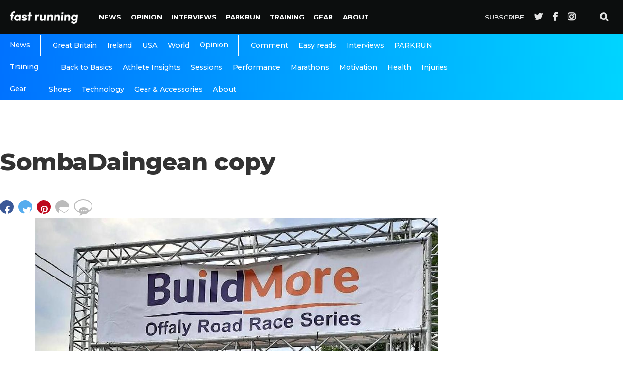

--- FILE ---
content_type: text/html; charset=utf-8
request_url: https://www.google.com/recaptcha/api2/aframe
body_size: 268
content:
<!DOCTYPE HTML><html><head><meta http-equiv="content-type" content="text/html; charset=UTF-8"></head><body><script nonce="EyV1wRt632DCq5pZX5mJmQ">/** Anti-fraud and anti-abuse applications only. See google.com/recaptcha */ try{var clients={'sodar':'https://pagead2.googlesyndication.com/pagead/sodar?'};window.addEventListener("message",function(a){try{if(a.source===window.parent){var b=JSON.parse(a.data);var c=clients[b['id']];if(c){var d=document.createElement('img');d.src=c+b['params']+'&rc='+(localStorage.getItem("rc::a")?sessionStorage.getItem("rc::b"):"");window.document.body.appendChild(d);sessionStorage.setItem("rc::e",parseInt(sessionStorage.getItem("rc::e")||0)+1);localStorage.setItem("rc::h",'1769276528841');}}}catch(b){}});window.parent.postMessage("_grecaptcha_ready", "*");}catch(b){}</script></body></html>

--- FILE ---
content_type: text/css
request_url: https://fastrunning.com/wp-content/themes/vr/css/foundation.min.css?ver=6.8.3
body_size: 9549
content:
@charset "UTF-8";/*! normalize.css v3.0.3 | MIT License | github.com/necolas/normalize.css */button,img,legend{border:0}body,button,legend{padding:0}.row.collapse>.column,.row.collapse>.columns,.row.small-collapse>.column,.row.small-collapse>.columns{padding-left:0;padding-right:0}.button.dropdown::after,.small-pull-1,.small-pull-10,.small-pull-11,.small-pull-2,.small-pull-3,.small-pull-4,.small-pull-5,.small-pull-6,.small-pull-7,.small-pull-8,.small-pull-9,.small-push-1,.small-push-10,.small-push-11,.small-push-2,.small-push-3,.small-push-4,.small-push-5,.small-push-7,.small-push-8,.small-push-9,sub,sup{position:relative}h1,h2,h3,h4,h5,h6,p{text-rendering:optimizeLegibility}.dropdown-pane,.invisible{visibility:hidden}html{font-family:sans-serif;-ms-text-size-adjust:100%;-webkit-text-size-adjust:100%}article,aside,details,figcaption,figure,footer,header,hgroup,main,menu,nav,section,summary{display:block}audio,canvas,progress,video{display:inline-block;vertical-align:baseline}audio:not([controls]){display:none;height:0}[hidden],template{display:none}a:active,a:hover{outline:0}abbr[title]{border-bottom:1px dotted}b,optgroup,strong{font-weight:700}dfn{font-style:italic}mark{background:#ff0;color:#000}small{font-size:80%}sub,sup{font-size:75%;line-height:0;vertical-align:baseline}.button,img{vertical-align:middle}sup{top:-.5em}sub{bottom:-.25em}.orbit-caption,.sticky.is-anchored.is-at-bottom,.sticky.is-stuck.is-at-bottom{bottom:0}img{max-width:100%;height:auto;-ms-interpolation-mode:bicubic;display:inline-block}body.is-reveal-open,svg:not(:root){overflow:hidden}figure{margin:1em 40px}pre,textarea{overflow:auto}code,kbd,pre,samp{font-family:monospace,monospace;font-size:1em}button,input,optgroup,select,textarea{color:inherit;font:inherit;margin:0}.help-text,em,i{font-style:italic}a,b,em,i,small,strong{line-height:inherit}dl,ol,p,ul{line-height:1.6}button{overflow:visible}button,select{text-transform:none}button,html input[type=button],input[type=reset],input[type=submit]{-webkit-appearance:button;cursor:pointer}button[disabled],html input[disabled]{cursor:default}button::-moz-focus-inner,input::-moz-focus-inner{border:0;padding:0}input{line-height:normal}input[type=checkbox],input[type=radio]{box-sizing:border-box;padding:0}input[type=number]::-webkit-inner-spin-button,input[type=number]::-webkit-outer-spin-button{height:auto}input[type=search]{-webkit-appearance:textfield;box-sizing:border-box}input[type=search]::-webkit-search-cancel-button,input[type=search]::-webkit-search-decoration{-webkit-appearance:none}.foundation-mq{font-family:"small=0em&medium=40em&large=64em&xlarge=75em&xxlarge=90em"}body,h1,h2,h3,h4,h5,h6{font-family:"Helvetica Neue",Helvetica,Roboto,Arial,sans-serif;font-weight:400}body,html{font-size:100%;box-sizing:border-box}*,:after,:before{box-sizing:inherit}body{margin:0;line-height:1.5;color:#0a0a0a;background:#fefefe;-webkit-font-smoothing:antialiased;-moz-osx-font-smoothing:grayscale}select{width:100%}#map_canvas embed,#map_canvas img,#map_canvas object,.map_canvas embed,.map_canvas img,.map_canvas object,.mqa-display embed,.mqa-display img,.mqa-display object{max-width:none!important}button{-webkit-appearance:none;-moz-appearance:none;background:0 0;border-radius:0;line-height:1}.row{max-width:75rem;margin-left:auto;margin-right:auto}.row::after,.row::before{content:' ';display:table}.row::after{clear:both}.row .row{margin-left:-.9375rem;margin-right:-.9375rem}.row .row.collapse{margin-left:0;margin-right:0}.row.small-uncollapse>.column,.row.small-uncollapse>.columns{padding-left:30px;padding-right:30px}@media screen and (min-width:40em){.row.medium-collapse>.column,.row.medium-collapse>.columns{padding-left:0;padding-right:0}.row.medium-uncollapse>.column,.row.medium-uncollapse>.columns{padding-left:30px;padding-right:30px}}@media screen and (min-width:64em){.row.large-collapse>.column,.row.large-collapse>.columns{padding-left:0;padding-right:0}.row.large-uncollapse>.column,.row.large-uncollapse>.columns{padding-left:30px;padding-right:30px}}.row.expanded{max-width:none}.column,.columns{width:100%;float:left;padding-left:.9375rem;padding-right:.9375rem}.column:last-child,.columns:last-child{float:right}.column.end,.end.columns{float:left}.column.row,.row.columns{float:none}.small-1{width:8.33333%}.small-push-1{left:8.33333%}.small-pull-1{left:-8.33333%}.small-offset-0{margin-left:0}.small-2{width:16.66667%}.small-push-2{left:16.66667%}.small-pull-2{left:-16.66667%}.small-offset-1{margin-left:8.33333%}.small-3{width:25%}.small-push-3{left:25%}.small-pull-3{left:-25%}.small-offset-2{margin-left:16.66667%}.small-4{width:33.33333%}.small-push-4{left:33.33333%}.small-pull-4{left:-33.33333%}.small-offset-3{margin-left:25%}.small-5{width:41.66667%}.small-push-5{left:41.66667%}.small-pull-5{left:-41.66667%}.small-offset-4{margin-left:33.33333%}.small-6{width:50%}.small-push-6{position:relative;left:50%}.small-pull-6{left:-50%}.small-offset-5{margin-left:41.66667%}.small-7{width:58.33333%}.small-push-7{left:58.33333%}.small-pull-7{left:-58.33333%}.small-offset-6{margin-left:50%}.small-8{width:66.66667%}.small-push-8{left:66.66667%}.small-pull-8{left:-66.66667%}.small-offset-7{margin-left:58.33333%}.small-9{width:75%}.small-push-9{left:75%}.small-pull-9{left:-75%}.small-offset-8{margin-left:66.66667%}.small-10{width:83.33333%}.small-push-10{left:83.33333%}.small-pull-10{left:-83.33333%}.small-offset-9{margin-left:75%}.small-11{width:91.66667%}.small-push-11{left:91.66667%}.small-pull-11{left:-91.66667%}.small-offset-10{margin-left:83.33333%}.small-12{width:100%}.small-offset-11{margin-left:91.66667%}.small-up-1 .column,.small-up-1 .columns{width:100%;float:left}.small-up-1 .column:nth-of-type(1n),.small-up-1 .columns:nth-of-type(1n){clear:none}.small-up-1 .column:nth-of-type(1n+1),.small-up-1 .columns:nth-of-type(1n+1){clear:both}.small-up-2 .column,.small-up-2 .columns{width:50%;float:left}.small-up-2 .column:nth-of-type(1n),.small-up-2 .columns:nth-of-type(1n){clear:none}.small-up-2 .column:nth-of-type(2n+1),.small-up-2 .columns:nth-of-type(2n+1){clear:both}.small-up-3 .column,.small-up-3 .columns{width:33.33333%;float:left}.small-up-3 .column:nth-of-type(1n),.small-up-3 .columns:nth-of-type(1n){clear:none}.small-up-3 .column:nth-of-type(3n+1),.small-up-3 .columns:nth-of-type(3n+1){clear:both}.small-up-4 .column,.small-up-4 .columns{width:25%;float:left}.small-up-4 .column:nth-of-type(1n),.small-up-4 .columns:nth-of-type(1n){clear:none}.small-up-4 .column:nth-of-type(4n+1),.small-up-4 .columns:nth-of-type(4n+1){clear:both}.small-up-5 .column,.small-up-5 .columns{width:20%;float:left}.small-up-5 .column:nth-of-type(1n),.small-up-5 .columns:nth-of-type(1n){clear:none}.small-up-5 .column:nth-of-type(5n+1),.small-up-5 .columns:nth-of-type(5n+1){clear:both}.small-up-6 .column,.small-up-6 .columns{width:16.66667%;float:left}.small-up-6 .column:nth-of-type(1n),.small-up-6 .columns:nth-of-type(1n){clear:none}.small-up-6 .column:nth-of-type(6n+1),.small-up-6 .columns:nth-of-type(6n+1){clear:both}.column.small-centered,.small-centered.columns{float:none;margin-left:auto;margin-right:auto}.small-pull-0,.small-push-0,.small-uncenter{position:static;margin-left:0;margin-right:0}@media screen and (min-width:40em){.medium-pull-1,.medium-pull-10,.medium-pull-11,.medium-pull-2,.medium-pull-3,.medium-pull-4,.medium-pull-5,.medium-pull-6,.medium-pull-7,.medium-pull-8,.medium-pull-9,.medium-push-1,.medium-push-10,.medium-push-11,.medium-push-2,.medium-push-3,.medium-push-4,.medium-push-5,.medium-push-7,.medium-push-8,.medium-push-9{position:relative}.medium-1{width:8.33333%}.medium-push-1{left:8.33333%}.medium-pull-1{left:-8.33333%}.medium-offset-0{margin-left:0}.medium-2{width:16.66667%}.medium-push-2{left:16.66667%}.medium-pull-2{left:-16.66667%}.medium-offset-1{margin-left:8.33333%}.medium-3{width:25%}.medium-push-3{left:25%}.medium-pull-3{left:-25%}.medium-offset-2{margin-left:16.66667%}.medium-4{width:33.33333%}.medium-push-4{left:33.33333%}.medium-pull-4{left:-33.33333%}.medium-offset-3{margin-left:25%}.medium-5{width:41.66667%}.medium-push-5{left:41.66667%}.medium-pull-5{left:-41.66667%}.medium-offset-4{margin-left:33.33333%}.medium-6{width:50%}.medium-push-6{position:relative;left:50%}.medium-pull-6{left:-50%}.medium-offset-5{margin-left:41.66667%}.medium-7{width:58.33333%}.medium-push-7{left:58.33333%}.medium-pull-7{left:-58.33333%}.medium-offset-6{margin-left:50%}.medium-8{width:66.66667%}.medium-push-8{left:66.66667%}.medium-pull-8{left:-66.66667%}.medium-offset-7{margin-left:58.33333%}.medium-9{width:75%}.medium-push-9{left:75%}.medium-pull-9{left:-75%}.medium-offset-8{margin-left:66.66667%}.medium-10{width:83.33333%}.medium-push-10{left:83.33333%}.medium-pull-10{left:-83.33333%}.medium-offset-9{margin-left:75%}.medium-11{width:91.66667%}.medium-push-11{left:91.66667%}.medium-pull-11{left:-91.66667%}.medium-offset-10{margin-left:83.33333%}.medium-12{width:100%}.medium-offset-11{margin-left:91.66667%}.medium-up-1 .column,.medium-up-1 .columns{width:100%;float:left}.medium-up-1 .column:nth-of-type(1n),.medium-up-1 .columns:nth-of-type(1n){clear:none}.medium-up-1 .column:nth-of-type(1n+1),.medium-up-1 .columns:nth-of-type(1n+1){clear:both}.medium-up-2 .column,.medium-up-2 .columns{width:50%;float:left}.medium-up-2 .column:nth-of-type(1n),.medium-up-2 .columns:nth-of-type(1n){clear:none}.medium-up-2 .column:nth-of-type(2n+1),.medium-up-2 .columns:nth-of-type(2n+1){clear:both}.medium-up-3 .column,.medium-up-3 .columns{width:33.33333%;float:left}.medium-up-3 .column:nth-of-type(1n),.medium-up-3 .columns:nth-of-type(1n){clear:none}.medium-up-3 .column:nth-of-type(3n+1),.medium-up-3 .columns:nth-of-type(3n+1){clear:both}.medium-up-4 .column,.medium-up-4 .columns{width:25%;float:left}.medium-up-4 .column:nth-of-type(1n),.medium-up-4 .columns:nth-of-type(1n){clear:none}.medium-up-4 .column:nth-of-type(4n+1),.medium-up-4 .columns:nth-of-type(4n+1){clear:both}.medium-up-5 .column,.medium-up-5 .columns{width:20%;float:left}.medium-up-5 .column:nth-of-type(1n),.medium-up-5 .columns:nth-of-type(1n){clear:none}.medium-up-5 .column:nth-of-type(5n+1),.medium-up-5 .columns:nth-of-type(5n+1){clear:both}.medium-up-6 .column,.medium-up-6 .columns{width:16.66667%;float:left}.medium-up-6 .column:nth-of-type(1n),.medium-up-6 .columns:nth-of-type(1n){clear:none}.medium-up-6 .column:nth-of-type(6n+1),.medium-up-6 .columns:nth-of-type(6n+1){clear:both}.column.medium-centered,.medium-centered.columns{float:none;margin-left:auto;margin-right:auto}.medium-pull-0,.medium-push-0,.medium-uncenter{position:static;margin-left:0;margin-right:0}}@media screen and (min-width:64em){.large-pull-1,.large-pull-10,.large-pull-11,.large-pull-2,.large-pull-3,.large-pull-4,.large-pull-5,.large-pull-6,.large-pull-7,.large-pull-8,.large-pull-9,.large-push-1,.large-push-10,.large-push-11,.large-push-2,.large-push-3,.large-push-4,.large-push-5,.large-push-7,.large-push-8,.large-push-9{position:relative}.large-1{width:8.33333%}.large-push-1{left:8.33333%}.large-pull-1{left:-8.33333%}.large-offset-0{margin-left:0}.large-2{width:16.66667%}.large-push-2{left:16.66667%}.large-pull-2{left:-16.66667%}.large-offset-1{margin-left:8.33333%}.large-3{width:25%}.large-push-3{left:25%}.large-pull-3{left:-25%}.large-offset-2{margin-left:16.66667%}.large-4{width:33.33333%}.large-push-4{left:33.33333%}.large-pull-4{left:-33.33333%}.large-offset-3{margin-left:25%}.large-5{width:41.66667%}.large-push-5{left:41.66667%}.large-pull-5{left:-41.66667%}.large-offset-4{margin-left:33.33333%}.large-6{width:50%}.large-push-6{position:relative;left:50%}.large-pull-6{left:-50%}.large-offset-5{margin-left:41.66667%}.large-7{width:58.33333%}.large-push-7{left:58.33333%}.large-pull-7{left:-58.33333%}.large-offset-6{margin-left:50%}.large-8{width:66.66667%}.large-push-8{left:66.66667%}.large-pull-8{left:-66.66667%}.large-offset-7{margin-left:58.33333%}.large-9{width:75%}.large-push-9{left:75%}.large-pull-9{left:-75%}.large-offset-8{margin-left:66.66667%}.large-10{width:83.33333%}.large-push-10{left:83.33333%}.large-pull-10{left:-83.33333%}.large-offset-9{margin-left:75%}.large-11{width:91.66667%}.large-push-11{left:91.66667%}.large-pull-11{left:-91.66667%}.large-offset-10{margin-left:83.33333%}.large-12{width:100%}.large-offset-11{margin-left:91.66667%}.large-up-1 .column,.large-up-1 .columns{width:100%;float:left}.large-up-1 .column:nth-of-type(1n),.large-up-1 .columns:nth-of-type(1n){clear:none}.large-up-1 .column:nth-of-type(1n+1),.large-up-1 .columns:nth-of-type(1n+1){clear:both}.large-up-2 .column,.large-up-2 .columns{width:50%;float:left}.large-up-2 .column:nth-of-type(1n),.large-up-2 .columns:nth-of-type(1n){clear:none}.large-up-2 .column:nth-of-type(2n+1),.large-up-2 .columns:nth-of-type(2n+1){clear:both}.large-up-3 .column,.large-up-3 .columns{width:33.33333%;float:left}.large-up-3 .column:nth-of-type(1n),.large-up-3 .columns:nth-of-type(1n){clear:none}.large-up-3 .column:nth-of-type(3n+1),.large-up-3 .columns:nth-of-type(3n+1){clear:both}.large-up-4 .column,.large-up-4 .columns{width:25%;float:left}.large-up-4 .column:nth-of-type(1n),.large-up-4 .columns:nth-of-type(1n){clear:none}.large-up-4 .column:nth-of-type(4n+1),.large-up-4 .columns:nth-of-type(4n+1){clear:both}.large-up-5 .column,.large-up-5 .columns{width:20%;float:left}.large-up-5 .column:nth-of-type(1n),.large-up-5 .columns:nth-of-type(1n){clear:none}.large-up-5 .column:nth-of-type(5n+1),.large-up-5 .columns:nth-of-type(5n+1){clear:both}.large-up-6 .column,.large-up-6 .columns{width:16.66667%;float:left}.large-up-6 .column:nth-of-type(1n),.large-up-6 .columns:nth-of-type(1n){clear:none}.large-up-6 .column:nth-of-type(6n+1),.large-up-6 .columns:nth-of-type(6n+1){clear:both}.column.large-centered,.large-centered.columns{float:none;margin-left:auto;margin-right:auto}.large-pull-0,.large-push-0,.large-uncenter{position:static;margin-left:0;margin-right:0}.large-text-left{text-align:left}}.breadcrumbs::after,.button-group::after,.clearfix::after,.off-canvas-wrapper-inner::after,.pagination::after,.tabs::after,.title-bar::after,.top-bar::after,hr{clear:both}ol,ul{margin-left:1.25rem}blockquote,dd,div,dl,dt,form,h1,h2,h3,h4,h5,h6,li,ol,p,pre,td,th,ul{margin:0;padding:0}dl,ol,p,ul{margin-bottom:1rem}p{font-size:inherit}h1,h2,h3,h4,h5,h6{font-style:normal;color:inherit;margin-top:0;margin-bottom:.5rem;line-height:1.4}code,kbd{background-color:#e6e6e6;color:#0a0a0a;font-family:Consolas,"Liberation Mono",Courier,monospace}h1 small,h2 small,h3 small,h4 small,h5 small,h6 small{color:#cacaca;line-height:0}h1{font-size:1.5rem}h2{font-size:1.25rem}h3{font-size:1.1875rem}h4{font-size:1.125rem}h5{font-size:1.0625rem}h6{font-size:1rem}@media screen and (min-width:40em){h1{font-size:3rem}h2{font-size:2.5rem}h3{font-size:1.9375rem}h4{font-size:1.5625rem}h5{font-size:1.25rem}h6{font-size:1rem}.medium-text-left{text-align:left}}a{background-color:transparent;color:#2199e8;text-decoration:none;cursor:pointer}a:focus,a:hover{color:#1585cf}a img{border:0}hr{box-sizing:content-box;max-width:75rem;height:0;border-top:0;border-bottom:1px solid #cacaca;margin:1.25rem auto}dl,ol,ul{list-style-position:outside}li{font-size:inherit}ul{list-style-type:disc}ol ol,ol ul,ul ol,ul ul{margin-left:1.25rem;margin-bottom:0;list-style-type:inherit}.accordion,.menu,.tabs{list-style-type:none}dl dt{margin-bottom:.3rem;font-weight:700}.subheader,code,label{font-weight:400}blockquote{margin:0 0 1rem;padding:.5625rem 1.25rem 0 1.1875rem;border-left:1px solid #cacaca}blockquote,blockquote p{line-height:1.6;color:#8a8a8a}cite{display:block;font-size:.8125rem;color:#8a8a8a}cite:before{content:'\2014 \0020'}abbr{color:#0a0a0a;cursor:help;border-bottom:1px dotted #0a0a0a}code{border:1px solid #cacaca;padding:.125rem .3125rem .0625rem}kbd{padding:.125rem .25rem 0;margin:0}.subheader{margin-top:.2rem;margin-bottom:.5rem;line-height:1.4;color:#8a8a8a}.lead{font-size:125%;line-height:1.6}.button,.stat{line-height:1}.stat{font-size:2.5rem}p+.stat{margin-top:-1rem}.no-bullet{margin-left:0;list-style:none}.text-left{text-align:left}.text-right{text-align:right}@media screen and (min-width:40em){.medium-text-right{text-align:right}}@media screen and (min-width:64em){.large-text-right{text-align:right}.large-text-center{text-align:center}}.text-center{text-align:center}@media screen and (min-width:40em){.medium-text-center{text-align:center}}.text-justify{text-align:justify}@media screen and (min-width:40em){.medium-text-justify{text-align:justify}}@media screen and (min-width:64em){.large-text-justify{text-align:justify}}.show-for-print{display:none!important}@media print{blockquote,img,pre,tr{page-break-inside:avoid}*{background:0 0!important;color:#000!important;box-shadow:none!important;text-shadow:none!important}.show-for-print{display:block!important}.hide-for-print{display:none!important}table.show-for-print{display:table!important}thead.show-for-print{display:table-header-group!important}tbody.show-for-print{display:table-row-group!important}tr.show-for-print{display:table-row!important}td.show-for-print,th.show-for-print{display:table-cell!important}a,a:visited{text-decoration:underline}a[href]:after{content:" (" attr(href) ")"}.ir a:after,a[href^='javascript:']:after,a[href^='#']:after{content:''}abbr[title]:after{content:" (" attr(title) ")"}blockquote,pre{border:1px solid #999}thead{display:table-header-group}img{max-width:100%!important}@page{margin:.5cm}h2,h3,p{orphans:3;widows:3}h2,h3{page-break-after:avoid}}.button{display:inline-block;text-align:center;cursor:pointer;-webkit-appearance:none;transition:all .25s ease-out;border:1px solid transparent;border-radius:0;padding:.85em 1em;margin:0 1rem 1rem 0;font-size:.9rem;background:#2199e8;color:#fff}[data-whatinput=mouse] .button{outline:0}.button:focus,.button:hover{background:#1583cc;color:#fff}.button.tiny{font-size:.6rem}.button.small{font-size:.75rem}.button.large{font-size:1.25rem}.button.expanded{display:block;width:100%;margin-left:0;margin-right:0}.button.primary{background:#2199e8;color:#fff}.button.primary:focus,.button.primary:hover{background:#147cc0;color:#fff}.button.secondary{background:#777;color:#fff}.button.secondary:focus,.button.secondary:hover{background:#5f5f5f;color:#fff}.button.success{background:#3adb76;color:#fff}.button.success:focus,.button.success:hover{background:#22bb5b;color:#fff}.button.alert{background:#ec5840;color:#fff}.button.alert:focus,.button.alert:hover{background:#da3116;color:#fff}.button.warning{background:#ffae00;color:#fff}.button.warning:focus,.button.warning:hover{background:#cc8b00;color:#fff}.button.hollow{border:1px solid #2199e8;color:#2199e8}.button.hollow,.button.hollow:focus,.button.hollow:hover{background:0 0}.button.hollow:focus,.button.hollow:hover{border-color:#0c4d78;color:#0c4d78}.button.hollow.primary{border:1px solid #2199e8;color:#2199e8}.button.hollow.primary:focus,.button.hollow.primary:hover{border-color:#0c4d78;color:#0c4d78}.button.hollow.secondary{border:1px solid #777;color:#777}.button.hollow.secondary:focus,.button.hollow.secondary:hover{border-color:#3c3c3c;color:#3c3c3c}.button.hollow.success{border:1px solid #3adb76;color:#3adb76}.button.hollow.success:focus,.button.hollow.success:hover{border-color:#157539;color:#157539}.button.hollow.alert{border:1px solid #ec5840;color:#ec5840}.button.hollow.alert:focus,.button.hollow.alert:hover{border-color:#881f0e;color:#881f0e}.button.hollow.warning{border:1px solid #ffae00;color:#ffae00}.button.hollow.warning:focus,.button.hollow.warning:hover{border-color:#805700;color:#805700}.button.disabled{opacity:.25;cursor:not-allowed;pointer-events:none}.button.dropdown::after{content:'';width:0;height:0;border:.4em inset;border-color:#fefefe transparent transparent;border-top-style:solid;top:.4em;float:right;margin-left:1em;display:inline-block}.button.arrow-only::after{margin-left:0;float:none;top:.2em}[type=text],[type=password],[type=date],[type=datetime],[type=datetime-local],[type=month],[type=week],[type=email],[type=tel],[type=time],[type=url],[type=color],[type=number],[type=search],textarea{display:block;box-sizing:border-box;width:100%;height:2.4375rem;padding:.5rem;border:1px solid #cacaca;margin:0 0 1rem;font-family:inherit;font-size:1rem;color:#8a8a8a;background-color:#fefefe;box-shadow:inset 0 1px 2px rgba(10,10,10,.1);border-radius:0;transition:box-shadow .5s,border-color .25s ease-in-out;-webkit-appearance:none;-moz-appearance:none}[type=text]:focus,[type=password]:focus,[type=date]:focus,[type=datetime]:focus,[type=datetime-local]:focus,[type=month]:focus,[type=week]:focus,[type=email]:focus,[type=tel]:focus,[type=time]:focus,[type=url]:focus,[type=color]:focus,[type=number]:focus,[type=search]:focus,textarea:focus{border:1px solid #8a8a8a;background:#fefefe;outline:0;box-shadow:0 0 5px #cacaca;transition:box-shadow .5s,border-color .25s ease-in-out}textarea{min-height:50px;max-width:100%}textarea[rows]{height:auto}input:disabled,input[readonly],textarea:disabled,textarea[readonly]{background-color:#e6e6e6;cursor:default}[type=button],[type=submit]{border-radius:0;-webkit-appearance:none;-moz-appearance:none}[type=file],[type=checkbox],[type=radio]{margin:0 0 1rem}[type=checkbox]+label,[type=radio]+label{display:inline-block;margin-left:.5rem;margin-right:1rem;margin-bottom:0;vertical-align:baseline}label>[type=label],label>[type=checkbox]{margin-right:.5rem}[type=file]{width:100%}label{display:block;margin:0;font-size:.875rem;line-height:1.8;color:#0a0a0a}.form-error,.menu-text,.switch{font-weight:700}label.middle{margin:0 0 1rem;padding:.5625rem 0}.help-text{margin-top:-.5rem;font-size:.8125rem;color:#333}.input-group{display:table;width:100%;margin-bottom:1rem}.input-group-button,.input-group-label{height:100%;width:1%;text-align:center}.input-group-button,.input-group-field,.input-group-label{display:table-cell;margin:0;vertical-align:middle}.input-group-label{padding:0 1rem;background:#e6e6e6;color:#0a0a0a;border:1px solid #cacaca}.input-group-label:first-child{border-right:0}.input-group-label:last-child{border-left:0}.fieldset,select{border:1px solid #cacaca}.input-group-button{padding-top:0;padding-bottom:0}fieldset{border:0;padding:0;margin:0}legend{margin-bottom:.5rem}.fieldset{padding:1.25rem;margin:1.125rem 0}.fieldset legend{background:#fefefe;padding:0 .1875rem;margin:0 0 0 -.1875rem}select{height:2.4375rem;padding:.5rem;margin:0 0 1rem;font-size:1rem;font-family:inherit;line-height:normal;color:#8a8a8a;background-color:#fafafa;border-radius:0;-webkit-appearance:none;-moz-appearance:none;background-image:url('data:image/svg+xml;utf8,<svg xmlns="http://www.w3.org/2000/svg" version="1.1" width="32" height="24" viewBox="0 0 32 24"><polygon points="0,0 32,0 16,24" style="fill: rgb(51, 51, 51)"></polygon></svg>');background-size:9px 6px;background-position:right .5rem center;background-repeat:no-repeat}.form-error,.is-invalid-label{color:#ec5840}@media screen and (min-width:0\0){select{background-image:url([data-uri])}}select:disabled{background-color:#e6e6e6;cursor:default}select::-ms-expand{display:none}select[multiple]{height:auto}.is-invalid-input:not(:focus){background-color:rgba(236,88,64,.1);border-color:#ec5840}.form-error{display:none;margin-top:-.5rem;margin-bottom:1rem;font-size:.75rem}.form-error.is-visible{display:block}.hide{display:none!important}@media screen and (min-width:0em) and (max-width:39.9375em){.hide-for-small-only{display:none!important}}@media screen and (max-width:-0.0625em),screen and (min-width:40em){.show-for-small-only{display:none!important}}@media screen and (min-width:40em){.hide-for-medium{display:none!important}}@media screen and (max-width:39.9375em){.show-for-medium{display:none!important}}@media screen and (min-width:40em) and (max-width:63.9375em){.hide-for-medium-only{display:none!important}}@media screen and (max-width:39.9375em),screen and (min-width:64em){.show-for-medium-only{display:none!important}}@media screen and (min-width:64em){.hide-for-large{display:none!important}}@media screen and (max-width:63.9375em){.show-for-large{display:none!important}}@media screen and (min-width:64em) and (max-width:74.9375em){.hide-for-large-only{display:none!important}}@media screen and (max-width:63.9375em),screen and (min-width:75em){.show-for-large-only{display:none!important}}.show-for-sr,.show-on-focus{position:absolute!important;width:1px;height:1px;overflow:hidden;clip:rect(0,0,0,0)}.show-on-focus:active,.show-on-focus:focus{position:static!important;height:auto;width:auto;overflow:visible;clip:auto}.hide-for-portrait,.show-for-landscape{display:block!important}@media screen and (orientation:landscape){.hide-for-portrait,.show-for-landscape{display:block!important}.hide-for-landscape,.show-for-portrait{display:none!important}}.hide-for-landscape,.show-for-portrait{display:none!important}@media screen and (orientation:portrait){.hide-for-portrait,.show-for-landscape{display:none!important}.hide-for-landscape,.show-for-portrait{display:block!important}}.float-left{float:left!important}.float-right{float:right!important}.float-center{display:block;margin-left:auto;margin-right:auto}.clearfix::after,.clearfix::before{content:' ';display:table}.accordion{background:#fefefe;border:1px solid #e6e6e6;border-radius:0;margin-left:0}.accordion-title{display:block;padding:1.25rem 1rem;line-height:1;font-size:.75rem;color:#2199e8;position:relative;border-bottom:1px solid #e6e6e6}.accordion-title:focus,.accordion-title:hover{background-color:#e6e6e6}:last-child>.accordion-title{border-bottom-width:0}.accordion-title::before{content:'+';position:absolute;right:1rem;top:50%;margin-top:-.5rem}.is-active>.accordion-title::before{content:'–'}.accordion-content{padding:1.25rem 1rem;display:none;border-bottom:1px solid #e6e6e6}.is-accordion-submenu-parent>a{position:relative}.is-accordion-submenu-parent>a::after{content:'';display:block;width:0;height:0;border:6px inset;border-color:#2199e8 transparent transparent;border-top-style:solid;position:absolute;top:50%;margin-top:-4px;right:1rem}.is-accordion-submenu-parent[aria-expanded=true]>a::after{-webkit-transform-origin:50% 50%;-ms-transform-origin:50% 50%;transform-origin:50% 50%;-webkit-transform:scaleY(-1);-ms-transform:scaleY(-1);transform:scaleY(-1)}.badge{display:inline-block;padding:.3em;min-width:2.1em;font-size:.6rem;text-align:center;border-radius:50%;background:#2199e8;color:#fefefe}.badge.secondary{background:#777;color:#fefefe}.badge.success{background:#3adb76;color:#fefefe}.badge.alert{background:#ec5840;color:#fefefe}.badge.warning{background:#ffae00;color:#fefefe}.breadcrumbs{list-style:none;margin:0 0 1rem}.breadcrumbs::after,.breadcrumbs::before{content:' ';display:table}.breadcrumbs li{float:left;color:#0a0a0a;font-size:.6875rem;cursor:default;text-transform:uppercase}.breadcrumbs li:not(:last-child)::after{color:#cacaca;content:"/";margin:0 .75rem;position:relative;top:1px;opacity:1}.breadcrumbs a{color:#2199e8}.breadcrumbs a:hover{text-decoration:underline}.breadcrumbs .disabled{color:#cacaca}.button-group{margin-bottom:1rem;font-size:.9rem}.button-group::after,.button-group::before{content:' ';display:table}.button-group .button{float:left;margin:0;font-size:inherit}.button-group .button:not(:last-child){border-right:1px solid #fefefe}.button-group.tiny{font-size:.6rem}.button-group.small{font-size:.75rem}.button-group.large{font-size:1.25rem}.button-group.expanded .button:nth-last-child(2):first-child,.button-group.expanded .button:nth-last-child(2):first-child~.button{width:50%}.button-group.expanded .button:nth-last-child(3):first-child,.button-group.expanded .button:nth-last-child(3):first-child~.button{width:33.33333%}.button-group.expanded .button:nth-last-child(4):first-child,.button-group.expanded .button:nth-last-child(4):first-child~.button{width:25%}.button-group.expanded .button:nth-last-child(5):first-child,.button-group.expanded .button:nth-last-child(5):first-child~.button{width:20%}.button-group.expanded .button:nth-last-child(6):first-child,.button-group.expanded .button:nth-last-child(6):first-child~.button{width:16.66667%}.button-group.primary .button{background:#2199e8;color:#fff}.button-group.primary .button:focus,.button-group.primary .button:hover{background:#147cc0;color:#fff}.button-group.secondary .button{background:#777;color:#fff}.button-group.secondary .button:focus,.button-group.secondary .button:hover{background:#5f5f5f;color:#fff}.button-group.success .button{background:#3adb76;color:#fff}.button-group.success .button:focus,.button-group.success .button:hover{background:#22bb5b;color:#fff}.button-group.alert .button{background:#ec5840;color:#fff}.button-group.alert .button:focus,.button-group.alert .button:hover{background:#da3116;color:#fff}.button-group.warning .button{background:#ffae00;color:#fff}.button-group.warning .button:focus,.button-group.warning .button:hover{background:#cc8b00;color:#fff}.button-group.stacked .button,.button-group.stacked-for-small .button{width:100%;border-right:0}@media screen and (min-width:40em){.button-group.stacked-for-small .button{width:auto}.button-group.stacked-for-small .button:not(:last-child){border-right:1px solid #fefefe}}.callout{margin:0 0 1rem;padding:1rem;border:1px solid rgba(10,10,10,.25);border-radius:0;position:relative;background-color:#fff}.callout>:first-child{margin-top:0}.callout>:last-child{margin-bottom:0}.callout.primary{background-color:#def0fc}.callout.primary a{color:#116ca8}.callout.primary a:hover{color:#0a4063}.callout.secondary{background-color:#ebebeb}.callout.success{background-color:#e1faea}.callout.success a{color:#1ea450}.callout.success a:hover{color:#126330}.callout.alert{background-color:#fce6e2}.callout.alert a{color:#bf2b13}.callout.alert a:hover{color:#791b0c}.callout.warning{background-color:#fff3d9}.callout.warning a{color:#b37a00}.callout.warning a:hover{color:#664600}.callout.small{padding:.5rem}.callout.large{padding:3rem}.close-button{position:absolute;color:#8a8a8a;right:1rem;top:.5rem;font-size:2em;line-height:1;cursor:pointer}[data-whatinput=mouse] .close-button{outline:0}.close-button:focus,.close-button:hover{color:#0a0a0a}.is-drilldown{position:relative;overflow:hidden}.is-drilldown-sub{position:absolute;top:0;left:100%;z-index:-1;height:100%;width:100%;background:#fefefe;transition:-webkit-transform .15s linear;transition:transform .15s linear}.is-drilldown-submenu-parent>a::after,.js-drilldown-back::before{width:0;content:'';display:block;height:0}.is-drilldown-sub.is-active{z-index:1;display:block;-webkit-transform:translateX(-100%);-ms-transform:translateX(-100%);transform:translateX(-100%)}.is-drilldown-sub.is-closing{-webkit-transform:translateX(100%);-ms-transform:translateX(100%);transform:translateX(100%)}.is-drilldown-submenu-parent>a{position:relative}.is-drilldown-submenu-parent>a::after{border:6px inset;border-color:transparent transparent transparent #2199e8;border-left-style:solid;position:absolute;top:50%;margin-top:-6px;right:1rem}.js-drilldown-back::before{border:6px inset;border-color:transparent #2199e8 transparent transparent;border-right-style:solid;float:left;margin-right:.75rem;margin-left:.6rem;margin-top:14px}.dropdown-pane{background-color:#fefefe;border:1px solid #cacaca;display:block;padding:1rem;position:absolute;width:300px;z-index:10;border-radius:0}.dropdown-pane.is-open{visibility:visible}.dropdown-pane.tiny{width:100px}.dropdown-pane.small{width:200px}.dropdown-pane.large{width:400px}.dropdown.menu .has-submenu{position:relative}.dropdown.menu .has-submenu a::after{float:right;margin-top:3px;margin-left:10px}.dropdown.menu .has-submenu.is-down-arrow a{padding-right:1.5rem;position:relative}.dropdown.menu .has-submenu.is-down-arrow>a::after{content:'';display:block;width:0;height:0;border:5px inset;border-color:#2199e8 transparent transparent;border-top-style:solid;position:absolute;top:12px;right:5px}.dropdown.menu .has-submenu.is-left-arrow>a::after{content:'';display:block;width:0;height:0;border:5px inset;border-color:transparent #2199e8 transparent transparent;border-right-style:solid;float:left;margin-left:0;margin-right:10px}.is-dropdown-menu.vertical.align-right,.menu.align-right>li{float:right}.dropdown.menu .has-submenu.is-right-arrow>a::after{content:'';display:block;width:0;height:0;border:5px inset;border-color:transparent transparent transparent #2199e8;border-left-style:solid}.dropdown.menu .has-submenu.is-left-arrow.opens-inner .submenu{right:0;left:auto}.dropdown.menu .has-submenu.is-right-arrow.opens-inner .submenu{left:0;right:auto}.dropdown.menu .has-submenu.opens-inner .submenu{top:100%}.dropdown.menu .submenu{display:none;position:absolute;top:0;left:100%;min-width:200px;z-index:1;background:#fefefe;border:1px solid #cacaca}.dropdown.menu .submenu>li{width:100%}.dropdown.menu .submenu.first-sub{top:100%;left:0;right:auto}.dropdown.menu .submenu.js-dropdown-active,.dropdown.menu .submenu:not(.js-dropdown-nohover)>.has-submenu:hover>.dropdown.menu .submenu{display:block}.dropdown.menu .has-submenu.opens-left .submenu{left:auto;right:100%}.dropdown.menu.align-right .submenu.first-sub{top:100%;left:auto;right:0}.is-dropdown-menu.vertical{width:100px}.is-dropdown-menu.vertical>li .submenu{top:0;left:100%}.flex-video{position:relative;height:0;padding-top:1.5625rem;padding-bottom:75%;margin-bottom:1rem;overflow:hidden}.flex-video embed,.flex-video iframe,.flex-video object,.flex-video video{position:absolute;top:0;left:0;width:100%;height:100%}.flex-video.widescreen{padding-bottom:56.25%}.flex-video.vimeo{padding-top:0}.label{display:inline-block;padding:.33333rem .5rem;font-size:.8rem;line-height:1;white-space:nowrap;cursor:default;border-radius:0;background:#2199e8;color:#fefefe}.label.secondary{background:#777;color:#fefefe}.label.success{background:#3adb76;color:#fefefe}.label.alert{background:#ec5840;color:#fefefe}.label.warning{background:#ffae00;color:#fefefe}.media-object{margin-bottom:1rem;display:block}.media-object img{max-width:none}@media screen and (min-width:0em) and (max-width:39.9375em){.media-object.stack-for-small .media-object-section{display:block;padding:0 0 1rem}.media-object.stack-for-small .media-object-section img{width:100%}}.media-object-section{display:table-cell;vertical-align:top}.media-object-section:first-child{padding-right:1rem}.media-object-section:last-child:not(+&:first-child){padding-left:1rem}.media-object-section.middle{vertical-align:middle}.media-object-section.bottom{vertical-align:bottom}.menu>li,.menu>li>a>i,.menu>li>a>img,.menu>li>a>span{vertical-align:middle}.menu{margin:0}[data-whatinput=mouse] .menu>li{outline:0}.menu>li>a{display:block;padding:.7rem 1rem;line-height:1}.menu a,.menu button,.menu input{margin-bottom:0}.menu>li>a>i,.menu>li>a>img{display:inline-block;margin-right:.25rem}.menu>li{display:table-cell}.menu.vertical>li{display:block}@media screen and (min-width:40em){.menu.medium-horizontal>li{display:table-cell}.menu.medium-vertical>li{display:block}}@media screen and (min-width:64em){.menu.large-horizontal>li{display:table-cell}.menu.large-vertical>li{display:block}}.menu.simple a{padding:0;margin-right:1rem}.menu.expanded{display:table;width:100%}.menu.expanded>li:nth-last-child(2):first-child,.menu.expanded>li:nth-last-child(2):first-child~li{width:50%}.menu.expanded>li:nth-last-child(3):first-child,.menu.expanded>li:nth-last-child(3):first-child~li{width:33.33333%}.menu.expanded>li:nth-last-child(4):first-child,.menu.expanded>li:nth-last-child(4):first-child~li{width:25%}.menu.expanded>li:nth-last-child(5):first-child,.menu.expanded>li:nth-last-child(5):first-child~li{width:20%}.menu.expanded>li:nth-last-child(6):first-child,.menu.expanded>li:nth-last-child(6):first-child~li{width:16.66667%}.menu.expanded>li:first-child:last-child{width:100%}.menu.icon-top>li>a{text-align:center}.menu.icon-top>li>a>i,.menu.icon-top>li>a>img{display:block;margin:0 auto .25rem}.menu.nested{margin-left:1rem}.menu-text{color:inherit;line-height:1;padding:.7rem 1rem}body,html{height:100%}.off-canvas-wrapper{width:100%;overflow-x:hidden;position:relative;-webkit-backface-visibility:hidden;backface-visibility:hidden;-webkit-overflow-scrolling:touch}.off-canvas-wrapper-inner{position:relative;width:100%;transition:-webkit-transform .5s ease;transition:transform .5s ease}.off-canvas-wrapper-inner::after,.off-canvas-wrapper-inner::before{content:' ';display:table}.off-canvas-content{min-height:100%;background:#fefefe;transition:-webkit-transform .5s ease;transition:transform .5s ease;-webkit-backface-visibility:hidden;backface-visibility:hidden;z-index:1;box-shadow:0 0 10px rgba(10,10,10,.5)}.js-off-canvas-exit{display:none;position:absolute;top:0;left:0;width:100%;height:100%;background:rgba(254,254,254,.25);cursor:pointer;transition:background .5s ease}.is-off-canvas-open .js-off-canvas-exit{display:block}.off-canvas{position:absolute;background:#e6e6e6;z-index:-1;min-height:100%;-webkit-transform:translateX(0);-ms-transform:translateX(0);transform:translateX(0)}.orbit,.orbit-container{position:relative}.orbit-caption,.orbit-next:active,.orbit-next:focus,.orbit-next:hover,.orbit-previous:active,.orbit-previous:focus,.orbit-previous:hover{background-color:rgba(10,10,10,.5)}[data-whatinput=mouse] .off-canvas{outline:0}.off-canvas.position-left{left:-250px;top:0;width:250px}.is-open-left{-webkit-transform:translateX(250px);-ms-transform:translateX(250px);transform:translateX(250px)}.off-canvas.position-right{right:-250px;top:0;width:250px}.is-open-right{-webkit-transform:translateX(-250px);-ms-transform:translateX(-250px);transform:translateX(-250px)}@media screen and (min-width:40em){.position-left.reveal-for-medium{left:0}.position-left.reveal-for-medium~.off-canvas-content{margin-left:250px}.position-right.reveal-for-medium{right:0}.position-right.reveal-for-medium~.off-canvas-content{margin-right:250px}}@media screen and (min-width:64em){.position-left.reveal-for-large{left:0}.position-left.reveal-for-large~.off-canvas-content{margin-left:250px}.position-right.reveal-for-large{right:0}.position-right.reveal-for-large~.off-canvas-content{margin-right:250px}}.orbit-container{margin:0;overflow:hidden;list-style:none}.orbit-caption,.orbit-next,.orbit-previous{position:absolute;padding:1rem;color:#fefefe}.orbit-slide{width:100%;max-height:100%}.orbit-figure{margin:0}.orbit-image{margin:0;width:100%;max-width:100%}.orbit-caption{width:100%;margin-bottom:0}.orbit-next,.orbit-previous{top:50%;-webkit-transform:translateY(-50%);-ms-transform:translateY(-50%);transform:translateY(-50%);z-index:10}[data-whatinput=mouse] .orbit-next,[data-whatinput=mouse] .orbit-previous{outline:0}.orbit-previous{left:0}.orbit-next{left:auto;right:0}.orbit-bullets{position:relative;margin-top:.8rem;margin-bottom:.8rem;text-align:center}[data-whatinput=mouse] .orbit-bullets{outline:0}.orbit-bullets button{width:1.2rem;height:1.2rem;margin:.1rem;background-color:#cacaca;border-radius:50%}.orbit-bullets button.is-active,.orbit-bullets button:hover{background-color:#8a8a8a}.pagination{margin-left:0;margin-bottom:1rem}.pagination::after,.pagination::before{content:' ';display:table}.pagination li{font-size:.875rem;margin-right:.0625rem;display:none;border-radius:0}.pagination li:first-child,.pagination li:last-child{display:inline-block}@media screen and (min-width:40em){.pagination li{display:inline-block}.reveal{min-height:0}}.pagination a,.pagination button{color:#0a0a0a;display:block;padding:.1875rem .625rem;border-radius:0}.pagination a:hover,.pagination button:hover{background:#e6e6e6}.pagination [aria-label=previous]::before{content:'«';display:inline-block;margin-right:.75rem}.pagination [aria-label=next]::after{content:'»';display:inline-block;margin-left:.75rem}.pagination .current{padding:.1875rem .625rem;background:#2199e8;color:#fefefe;cursor:default}.pagination .disabled{padding:.1875rem .625rem;color:#cacaca;cursor:default}.pagination .disabled:hover{background:0 0}.pagination .ellipsis::after{content:'…';padding:.1875rem .625rem;color:#0a0a0a}.progress{background-color:#cacaca;height:1rem;margin-bottom:1rem;border-radius:0}.progress.primary .progress-meter{background-color:#2199e8}.progress.secondary .progress-meter{background-color:#777}.progress.success .progress-meter{background-color:#3adb76}.progress.alert .progress-meter{background-color:#ec5840}.progress.warning .progress-meter{background-color:#ffae00}.progress-meter{position:relative;display:block;width:0;height:100%;background-color:#2199e8;border-radius:0}.progress-meter .progress-meter-text{position:absolute;top:50%;left:50%;-webkit-transform:translate(-50%,-50%);-ms-transform:translate(-50%,-50%);transform:translate(-50%,-50%);margin:0;font-size:.75rem;font-weight:700;color:#fefefe;white-space:nowrap}.slider-fill,.slider-handle{left:0;display:inline-block}.slider{position:relative;height:.5rem;margin-top:1.25rem;margin-bottom:2.25rem;background-color:#e6e6e6;cursor:pointer;-webkit-user-select:none;-moz-user-select:none;-ms-user-select:none;user-select:none;-ms-touch-action:none;touch-action:none}.slider-fill{position:absolute;top:0;max-width:100%;height:.5rem;background-color:#cacaca;transition:all .2s ease-in-out}.slider-fill.is-dragging{transition:all 0s linear}.slider-handle{top:50%;-webkit-transform:translateY(-50%);-ms-transform:translateY(-50%);transform:translateY(-50%);position:absolute;z-index:1;width:1.4rem;height:1.4rem;background-color:#2199e8;transition:all .2s ease-in-out;-ms-touch-action:manipulation;touch-action:manipulation;border-radius:0}[data-whatinput=mouse] .slider-handle{outline:0}.slider-handle:hover{background-color:#1583cc}.slider-handle.is-dragging{transition:all 0s linear}.slider.disabled,.slider[disabled]{opacity:.25;cursor:not-allowed}.slider.vertical{display:inline-block;width:.5rem;height:12.5rem;margin:0 1.25rem;-webkit-transform:scale(1,-1);-ms-transform:scale(1,-1);transform:scale(1,-1)}.slider.vertical .slider-fill{top:0;width:.5rem;max-height:100%}.slider.vertical .slider-handle{position:absolute;top:0;left:50%;width:1.4rem;height:1.4rem;-webkit-transform:translateX(-50%);-ms-transform:translateX(-50%);transform:translateX(-50%)}.sticky-container{position:relative}.sticky{position:absolute;z-index:0;-webkit-transform:translate3d(0,0,0);transform:translate3d(0,0,0)}.sticky.is-stuck{position:fixed;z-index:5}.sticky.is-stuck.is-at-top{top:0}.sticky.is-anchored{position:absolute;left:auto;right:auto}.reveal-overlay{display:none;position:fixed;top:0;bottom:0;left:0;right:0;z-index:1005;background-color:rgba(10,10,10,.45);overflow-y:scroll}.reveal{display:none;z-index:1006;padding:1rem;border:1px solid #cacaca;margin:100px auto 0;background-color:#fefefe;border-radius:0;position:absolute;overflow-y:auto}.switch-paddle,.switch-paddle::after{display:block;transition:all .25s ease-out}[data-whatinput=mouse] .reveal{outline:0}.reveal .column,.reveal .columns{min-width:0}.reveal>:last-child{margin-bottom:0}.reveal.collapse{padding:0}caption,tbody td,tbody th{padding:.5rem .625rem .625rem}@media screen and (min-width:40em){.reveal{width:600px;max-width:75rem}.reveal .reveal{left:auto;right:auto;margin:0 auto}.reveal.tiny{width:30%;max-width:75rem}.reveal.small{width:50%;max-width:75rem}.reveal.large{width:90%;max-width:75rem}}.reveal.full{top:0;left:0;width:100%;height:100%;height:100vh;min-height:100vh;max-width:none;margin-left:0}.switch{margin-bottom:1rem;outline:0;position:relative;-webkit-user-select:none;-moz-user-select:none;-ms-user-select:none;user-select:none;color:#fefefe;font-size:.875rem}.switch-input{opacity:0;position:absolute}.switch-paddle{background:#cacaca;cursor:pointer;position:relative;width:4rem;height:2rem;border-radius:0;color:inherit;font-weight:inherit}.has-tip,.title-bar-title,caption{font-weight:700}input+.switch-paddle{margin:0}.switch-paddle::after{background:#fefefe;content:'';position:absolute;height:1.5rem;left:.25rem;top:.25rem;width:1.5rem;-webkit-transform:translate3d(0,0,0);transform:translate3d(0,0,0)}.switch-active,.switch-inactive,.tooltip.left::before{-webkit-transform:translateY(-50%);-ms-transform:translateY(-50%)}input:checked~.switch-paddle{background:#2199e8}input:checked~.switch-paddle::after{left:2.25rem}[data-whatinput=mouse] input:focus~.switch-paddle{outline:0}.switch-active,.switch-inactive{position:absolute;top:50%;transform:translateY(-50%)}.switch-active{left:8%;display:none}input:checked+label>.switch-active{display:block}.switch-inactive{right:15%}input:checked+label>.switch-inactive{display:none}.switch.tiny .switch-paddle{width:3rem;height:1.5rem;font-size:.625rem}.switch.tiny .switch-paddle::after{width:1rem;height:1rem}.switch.tiny input:checked~.switch-paddle:after{left:1.75rem}.switch.small .switch-paddle{width:3.5rem;height:1.75rem;font-size:.75rem}.switch.small .switch-paddle::after{width:1.25rem;height:1.25rem}.switch.small input:checked~.switch-paddle:after{left:2rem}.switch.large .switch-paddle{width:5rem;height:2.5rem;font-size:1rem}.switch.large .switch-paddle::after{width:2rem;height:2rem}.switch.large input:checked~.switch-paddle:after{left:2.75rem}table{border-collapse:collapse;border-spacing:0;margin-bottom:1rem;border-radius:0}tbody,tfoot,thead{border:1px solid #f1f1f1;background-color:#fefefe}tfoot,thead{background:#f8f8f8;color:#0a0a0a}tfoot tr,thead tr{background:0 0}tfoot td,tfoot th,thead td,thead th{padding:.5rem .625rem .625rem;font-weight:700;text-align:left}tbody tr:nth-child(even){background-color:#f1f1f1}@media screen and (max-width:63.9375em){table.stack tfoot,table.stack thead{display:none}table.stack td,table.stack th,table.stack tr{display:block}table.stack td{border-top:0}}.tabs,.tabs-content{border:1px solid #e6e6e6}table.scroll{display:block;width:100%;overflow-y:scroll}table.hover tr:hover{background-color:#f9f9f9}table.hover tr:nth-of-type(even):hover{background-color:#ececec}.tabs{margin:0;background:#fefefe}.tabs::after,.tabs::before{content:' ';display:table}.tabs.simple>li>a{padding:0}.tabs.simple>li>a:hover{background:0 0}.tabs.vertical>li{width:auto;float:none;display:block}.tabs-title,.title-bar-left{float:left}.tabs.primary{background:#2199e8}.tabs.primary>li>a{color:#fefefe}.tabs.primary>li>a:focus,.tabs.primary>li>a:hover{background:#1893e4}.tabs-title>a{display:block;padding:1.25rem 1.5rem;line-height:1;font-size:12px;color:#2199e8}.tabs-title>a:focus,.tabs-title>a:hover,.tabs-title>a[aria-selected=true]{background:#e6e6e6}.tabs-content{background:#fefefe;transition:all .5s ease;border-top:0}.tabs-content.vertical{border:1px solid #e6e6e6;border-left:0}.tabs-panel{display:none;padding:1rem}.tabs-panel.is-active{display:block}.thumbnail{border:4px solid #fefefe;box-shadow:0 0 0 1px rgba(10,10,10,.2);display:inline-block;line-height:0;max-width:100%;transition:box-shadow .2s ease-out;border-radius:0;margin-bottom:1rem}.thumbnail:focus,.thumbnail:hover{box-shadow:0 0 6px 1px rgba(33,153,232,.5)}.title-bar{background:#0a0a0a;color:#fefefe;padding:.5rem}.title-bar::after,.title-bar::before{content:' ';display:table}.menu-icon.dark::after,.menu-icon::after{content:'';top:0;left:0}.menu-icon,.title-bar-title{display:inline-block;vertical-align:middle}.title-bar .menu-icon{margin-left:.25rem;margin-right:.5rem}.title-bar-right{float:right;text-align:right}.menu-icon{position:relative;cursor:pointer;width:20px;height:16px}.menu-icon::after{position:absolute;display:block;width:100%;height:2px;background:#fff;box-shadow:0 7px 0 #fff,0 14px 0 #fff}.menu-icon:hover::after{background:#cacaca;box-shadow:0 7px 0 #cacaca,0 14px 0 #cacaca}.menu-icon.dark{position:relative;display:inline-block;vertical-align:middle;cursor:pointer;width:20px;height:16px}.menu-icon.dark::after{position:absolute;display:block;width:100%;height:2px;background:#000;box-shadow:0 7px 0 #000,0 14px 0 #000}.menu-icon.dark:hover::after{background:#666;box-shadow:0 7px 0 #666,0 14px 0 #666}.has-tip{border-bottom:dotted 1px #8a8a8a;position:relative;display:inline-block}.tooltip.top::before,.tooltip::before{content:'';display:block;width:0;height:0}.has-tip:hover{cursor:help}.tooltip{background-color:#0a0a0a;color:#fefefe;font-size:80%;padding:.75rem;position:absolute;z-index:10;top:calc(100% + .6495rem);max-width:10rem!important;border-radius:0}.tooltip::before{border:.75rem inset;border-color:transparent transparent #0a0a0a;border-bottom-style:solid;bottom:100%;position:absolute;left:50%;-webkit-transform:translateX(-50%);-ms-transform:translateX(-50%);transform:translateX(-50%)}.tooltip.top::before{border:.75rem inset;border-color:#0a0a0a transparent transparent;border-top-style:solid;top:100%;bottom:auto}.tooltip.left::before,.tooltip.right::before{content:'';display:block;width:0;height:0;bottom:auto;top:50%}.tooltip.left::before{border:.75rem inset;border-color:transparent transparent transparent #0a0a0a;border-left-style:solid;left:100%;transform:translateY(-50%)}.tooltip.right::before{border:.75rem inset;border-color:transparent #0a0a0a transparent transparent;border-right-style:solid;left:auto;right:100%;-webkit-transform:translateY(-50%);-ms-transform:translateY(-50%);transform:translateY(-50%)}.top-bar{padding:.5rem}.top-bar::after,.top-bar::before{content:' ';display:table}.top-bar,.top-bar ul{background-color:#eee}.top-bar input{width:200px;margin-right:1rem}@media screen and (min-width:40em){.top-bar-left{float:left}.top-bar-right{float:right}}